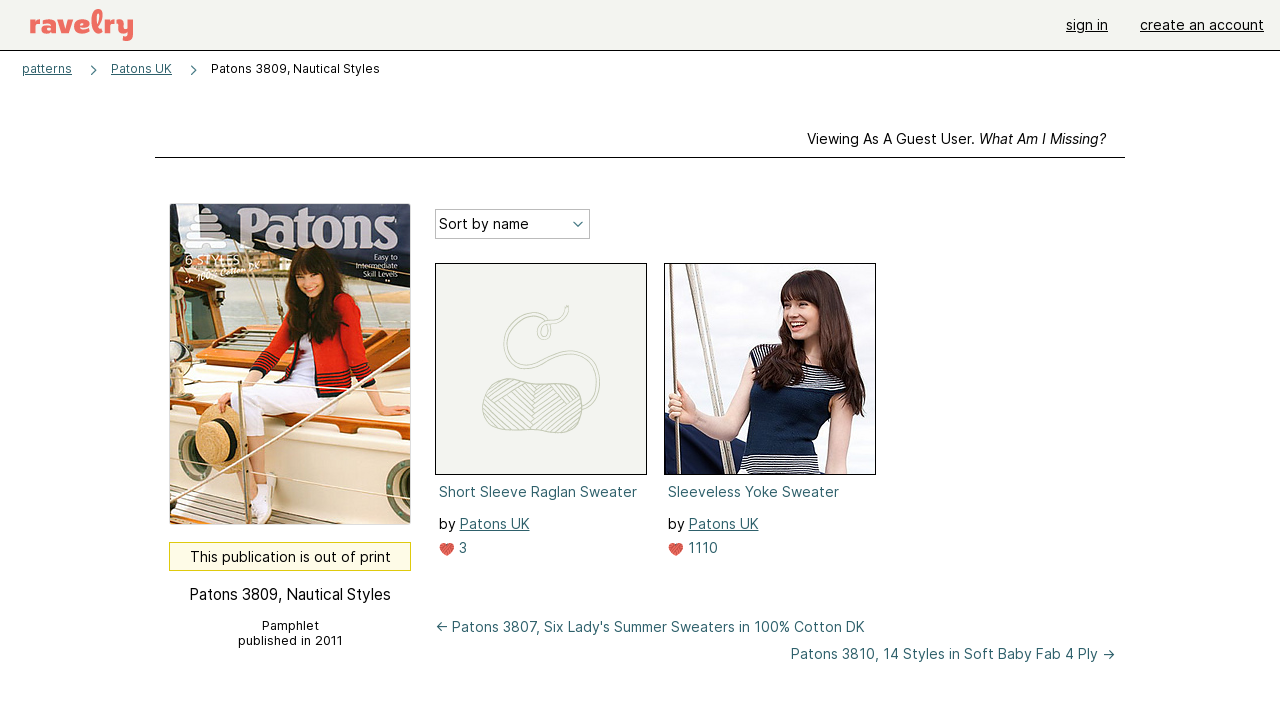

--- FILE ---
content_type: text/html; charset=utf-8
request_url: https://api.ravelry.com/patterns/sources/patons-3809-nautical-styles/patterns
body_size: 4337
content:
<!DOCTYPE html>
<html class="with_scroll_padding" data-large-font="0" lang="en" xml:lang="en" xmlns="http://www.w3.org/1999/xhtml">
<head>
<title>Ravelry: Patons 3809, Nautical Styles  - patterns</title>
<meta content="text/html; charset=utf-8" http-equiv="Content-Type" />
<meta content="Nxx5NNvqcswzSqVUdovB1FOHnJYp2XT73G2q55D9yMo=" id="authenticity-token" name="authenticity-token" />
<meta content="origin-when-crossorigin" name="referrer" />
<meta content="noodp" name="robots" />
<meta content="Ravelry" name="application-name" />
<meta content="Ravelry" name="apple-mobile-web-app-title" />
<link rel="manifest" href="/manifest.webmanifest?v=20231002">
<link href="https://style-cdn.ravelrycache.com/stylesheets/ravelry_legacy_v1_2_2511201357.css" rel="Stylesheet" type="text/css" />
<link href="https://style-cdn.ravelrycache.com/stylesheets/ravelry_components_v1_2_2511201817.css" rel="Stylesheet" type="text/css" />


<script src="https://style-cdn.ravelrycache.com/javascripts/base11_2406161035.js" type="text/javascript"></script>
<script src="https://style-cdn.ravelrycache.com/javascripts/ravelry_2512040932.js" type="text/javascript"></script>





<link rel="apple-touch-icon" sizes="57x57" href="/images/assets/favicons/apple-touch-icon-57x57.png?v=2">
<link rel="apple-touch-icon" sizes="60x60" href="/images/assets/favicons/apple-touch-icon-60x60.png?v=2">
<link rel="apple-touch-icon" sizes="72x72" href="/images/assets/favicons/apple-touch-icon-72x72.png?v=2">
<link rel="apple-touch-icon" sizes="76x76" href="/images/assets/favicons/apple-touch-icon-76x76.png?v=2">
<link rel="apple-touch-icon" sizes="114x114" href="/images/assets/favicons/apple-touch-icon-114x114.png?v=2">
<link rel="apple-touch-icon" sizes="120x120" href="/images/assets/favicons/apple-touch-icon-120x120.png?v=2">
<link rel="apple-touch-icon" sizes="144x144" href="/images/assets/favicons/apple-touch-icon-144x144.png?v=2">
<link rel="apple-touch-icon" sizes="152x152" href="/images/assets/favicons/apple-touch-icon-152x152.png?v=2">
<link rel="apple-touch-icon" sizes="180x180" href="/images/assets/favicons/apple-touch-icon-180x180.png?v=2">
<link rel="icon" type="image/png" href="/images/assets/favicons/android-chrome-192x192.png?v=2" sizes="192x192">
<link rel="icon" type="image/png" href="/images/assets/favicons/favicon-16x16.png?v=2" sizes="16x16">
<link rel="icon" type="image/png" href="/images/assets/favicons/favicon-32x32.png?v=2" sizes="32x32">
<link rel="icon" type="image/png" href="/images/assets/favicons/favicon-96x96.png?v=2" sizes="96x96">
<meta name="msapplication-TileImage" content="/images/assets/favicons/mstile-144x144.png?v=2">


<link rel="search" type="application/opensearchdescription+xml" title="Ravelry" href="http://www.ravelry.com/search.xml">
<script async defer data-domain="ravelry.com" src="https://plausible.io/js/plausible.js"></script>
</head>
<body class="pattern_sources pattern_sources_patterns patterns_action  with_subnavigation with_subnavigation--all with_responsive   normal with_frontend_v1_2 with_navigation_v2 with_typeface_default theme_automatic theme_merino theme_light_merino">
<div id="page">
<div data-autohide-nav-touch="1" data-autohide-nav="0" data-disable-auto-emoji="0" data-disable-facebook="0" data-disable-forums-menu="0" data-disable-magic-mentions="0" data-disable-quick-magic-links="0" data-flair-week="0" data-light-theme="merino" data-photos-add-to-tail="0" data-photos-auto-edit="0" data-stop-gifs="0" data-theme-disable-switching="0" data-theme="merino" id="user_preference_data" style="display: none"></div>
<div id="page_header">
<div class="navigation_v2" id="navigation_v2" role="navigation">
<span class="navigation_v2__pillarbox navigation_v2__pillarbox--first"></span>
<a class="navigation_v2__logo rsp_hidden" href="/">
<img alt="Ravelry Logo" class="navigation_v2__logo__secondary navigation_v2__logo__secondary--guest rsp_hidden" id="navigation_logo_secondary" src="https://style-cdn.ravelrycache.com/images/assets/logos/secondary.svg" style="display: none;" />
<img alt="Ravelry Logo" class="navigation_v2__logo__text" id="navigation_logo_text" src="https://style-cdn.ravelrycache.com/images/assets/logos/primary.svg" />
</a>
<a href="/" class="rsp_only navigation_v2__tab navigation_v2__tab--active">ravelry</a>
<a class="navigation_v2__tab registered_preview" href="#" style="display: none;">patterns</a>
<a class="navigation_v2__tab registered_preview" href="#" style="display: none;">yarns</a>
<a class="navigation_v2__tab registered_preview" href="#" style="display: none;">people</a>
<a class="navigation_v2__tab registered_preview" href="#" style="display: none;">groups</a>
<span class="navigation_v2__spacer navigation_v2__spacer--guestlogin"></span>
<a class="navigation_v2__tab registered_preview" href="#" style="display: none;">forums</a>
<a class="navigation_v2__tab registered_preview" href="#" style="display: none;">my notebook</a>
<a class="rsp_only navigation_v2__tab navigation_v2__tab--guestlogin" href="/" title="Ravelry">
<img alt="" src="https://style-cdn.ravelrycache.com/images/assets/logos/primary.svg" />
</a>
<div class="navigation_v2__tab navigation_v2__tab--guestlogin">
<a href="/account/login?return_to=/patterns/sources/patons-3809-nautical-styles/patterns">sign in</a>
</div>
<div class="navigation_v2__tab navigation_v2__tab--guestlogin">
<a href="/invitations">create an account</a>
</div>
<span class="rsp_only navigation_v2__spacer navigation_v2__spacer--guestlogin"></span>
<span class="navigation_v2__pillarbox navigation_v2__pillarbox--last"></span>
</div>
</div>
<div id="searchlight_window">
<div class="searchlight_dialog">
<div class="searchlight_dialog__search">
<form autocomplete="off" class="fancy_form searchlight_dialog__form" onsubmit="R.searchlight.search(); return false;">
<input autocomplete="off" class="searchlight_dialog__search_box" id="searchlight_dialog_input" placeholder="search by name: patterns, yarns, people..." type="text" />
<img alt="" aria-hidden="true" class="searchlight_dialog__progress icon_16 o-icon--loading_tiny_alternate o-icon o-icon--xs" id="searchlight_dialog_progress" src="https://style-cdn.ravelrycache.com/images/assets/icons/ui/tiny-loader.svg?v=34" style="display: none;" />
</form>
<div class="searchlight_dialog__results" id="searchlight_dialog_results"></div>
<div class="searchlight_dialog__advanced_links" id="searchlight_dialog_links">
<div style="padding-bottom: 1em;">
advanced search
</div>
<ul class="searchlight_dialog__advanced_links__list">
<li><a href="/patterns/search#query=" class="searchlight_dialog__advanced_links__link" id="searchlight_patterns_advanced">patterns</a></li>
<li><a href="/projects/search#query=" class="searchlight_dialog__advanced_links__link">projects</a></li>
<li><a href="/designers/search#query=" class="searchlight_dialog__advanced_links__link">designers</a></li>
<li><a href="/sources/search#query=" class="searchlight_dialog__advanced_links__link">sources</a></li>
</ul>
<ul class="searchlight_dialog__advanced_links__list">
<li><a href="/yarns/search#query=" class="searchlight_dialog__advanced_links__link">yarns</a></li>
<li><a href="/stash/search#query=" class="searchlight_dialog__advanced_links__link">stashes</a></li>
<li><a href="/shops/search#query=" class="searchlight_dialog__advanced_links__link">yarn shops</a></li>
<li><a href="/yarns/brands/search#query=" class="searchlight_dialog__advanced_links__link">brands</a></li>
<li><a href="/fiber/stash/search#query=" class="searchlight_dialog__advanced_links__link">fiber</a></li>
</ul>
<ul class="searchlight_dialog__advanced_links__list">
<li><a href="/people/search#query=" class="searchlight_dialog__advanced_links__link">people</a></li>
<li><a href="/groups/search#alive=yes&amp;query=" class="searchlight_dialog__advanced_links__link">groups</a></li>
<li><a href="/discuss/search#query=&amp;view=posts" class="searchlight_dialog__advanced_links__link">forum posts</a></li>
<li><a href="/discuss/search#query=&amp;view=topics" class="searchlight_dialog__advanced_links__link">topics</a></li>
<li><a href="/events/search#query=" class="searchlight_dialog__advanced_links__link">events</a></li>
</ul>
<div style="clear:both;" class="c_d"></div>

</div>
</div>
<div class="searchlight_dialog__recently_viewed" id="searchlight_dialog_recently_viewed"></div>
<div class="searchlight_dialog__saved_searches" id="searchlight_dialog_saved_searches"></div>
<div style="clear:both;" class="c_d"></div>
</div>

</div>
<div id="content" role="main">
<div id="main"></div>
<div class="content__inner content__inner--fragment heading">
<h2 class="breadcrumbs  breadcrumbs--subnavigation"><span class="navigation_v2__pillarbox navigation_v2__pillarbox--first"></span><span class="breadcrumbs__crumbs"><span class="breadcrumbs__crumb"><strong><a href="/patterns">patterns</a></strong></span> <span class="breadcrumb_divider breadcrumbs__divider">></span> <span class="breadcrumbs__crumb"><a href="https://api.ravelry.com/patterns/periodicals/patons-uk">Patons UK</a></span> <span class="breadcrumb_divider breadcrumbs__divider">></span> <span class="breadcrumbs__crumb breadcrumbs__crumb--active">Patons 3809, Nautical Styles </span></span> <span class="breadcrumbs__tools"></span><span class="navigation_v2__pillarbox navigation_v2__pillarbox--last"></span></h2></div>
<div class="page_title">
Patons 3809, Nautical Styles 
</div>
<div class="rsp_only" id="mobile_tool_buttons"></div>
<div class="tab_bar_container tab_bar_container--guest">
<div class="tabs tabs--subnavigation tabs--tab_builder tab_bar_responsive tabs--subnavigation_overflowable tabs--with_page_type tabs--tabset_source tab_bar_responsive--with_counts tab_bar_responsive--with_border" data-tabset-id="source" id="tabset"><div class="tabs__shim"></div><div class="tabs__sections tabs__sections--subnavigation"><ul class="rsp_hidden tabs__sections__page_type"><li><img alt="" aria-hidden="true" class="icon_16 o-icon--sources o-icon o-icon--xs" src="https://style-cdn.ravelrycache.com/images/assets/icons/sources.svg?v=34" /> Source</li></ul><ul class="rsp_hidden tabs__sections__default"><li class="tab_bar_container__guest_link"><span class="static_tab" id="guest_tab"><a href="#" onclick="R.patterns.previewRegisteredFeatures(); return false;">Viewing as a guest user. <span>What am I missing?</span><div class="c-navigation_indicator"><div class="c-navigation_indicator__snake"></div></div></a></span></li> <li><span class="static_tab" id="show_tab"><a href="https://api.ravelry.com/patterns/sources/patons-3809-nautical-styles">overview<div class="c-navigation_indicator"><div class="c-navigation_indicator__snake"></div></div></a></span></li> <li aria-current="page" id="current"><span class="static_tab" id="patterns_tab"><a href="https://api.ravelry.com/patterns/sources/patons-3809-nautical-styles/patterns">patterns (2)<div class="c-navigation_indicator"><div class="c-navigation_indicator__snake"></div></div></a></span></li> <li><span class="static_tab" id="projects_tab"><a href="https://api.ravelry.com/patterns/sources/patons-3809-nautical-styles/projects">projects<div class="c-navigation_indicator"><div class="c-navigation_indicator__snake"></div></div></a></span></li> <li class="tab_bar_responsive__overflow"><span class="static_tab" id="discussions_tab"><a href="https://api.ravelry.com/patterns/sources/patons-3809-nautical-styles/discussions">discussions<div class="c-navigation_indicator"><div class="c-navigation_indicator__snake"></div></div></a></span></li> <li class="tab_bar_responsive__overflow"><span class="static_tab" id="editors_tab"><a href="https://api.ravelry.com/patterns/sources/patons-3809-nautical-styles/editors"> editors<div class="c-navigation_indicator"><div class="c-navigation_indicator__snake"></div></div></a></span></li></ul><a class="tabs__overflow_indicator subnavigation_only"><img alt="Expand" class="icon_16 o-icon--tabs_expand o-icon o-icon--xs" src="https://style-cdn.ravelrycache.com/images/assets/icons/arrow-double-chevron-right.svg?v=34" /></a><ul class="tabs__sections__priority rsp_hidden"><li aria-current="page" id="current"><span class="static_tab" id="patterns_tab"><a href="https://api.ravelry.com/patterns/sources/patons-3809-nautical-styles/patterns">patterns (2)<div class="c-navigation_indicator"><div class="c-navigation_indicator__snake"></div></div></a></span></li></ul></div><div class="tabs__shim"></div><ul class="tabs__legacy"><li class="tab_bar_container__guest_link"><span class="static_tab" id="guest_tab"><a href="#" onclick="R.patterns.previewRegisteredFeatures(); return false;">Viewing as a guest user. <span>What am I missing?</span><div class="c-navigation_indicator"><div class="c-navigation_indicator__snake"></div></div></a></span></li> <li><span class="static_tab" id="show_tab"><a href="https://api.ravelry.com/patterns/sources/patons-3809-nautical-styles">overview<div class="c-navigation_indicator"><div class="c-navigation_indicator__snake"></div></div></a></span></li> <li aria-current="page" id="current"><span class="static_tab" id="patterns_tab"><a href="https://api.ravelry.com/patterns/sources/patons-3809-nautical-styles/patterns">patterns (2)<div class="c-navigation_indicator"><div class="c-navigation_indicator__snake"></div></div></a></span></li> <li><span class="static_tab" id="projects_tab"><a href="https://api.ravelry.com/patterns/sources/patons-3809-nautical-styles/projects">projects<div class="c-navigation_indicator"><div class="c-navigation_indicator__snake"></div></div></a></span></li> <li class="tab_bar_responsive__overflow"><span class="static_tab" id="discussions_tab"><a href="https://api.ravelry.com/patterns/sources/patons-3809-nautical-styles/discussions">discussions<div class="c-navigation_indicator"><div class="c-navigation_indicator__snake"></div></div></a></span></li> <li class="tab_bar_responsive__overflow"><span class="static_tab" id="editors_tab"><a href="https://api.ravelry.com/patterns/sources/patons-3809-nautical-styles/editors"> editors<div class="c-navigation_indicator"><div class="c-navigation_indicator__snake"></div></div></a></span></li><li class="tab_bar_responsive__spacer rsp_only"></li><li class="tab_bar_responsive__show_more rsp_only"><span class="static_tab" id="responsive_more_tab"><a href="#">•••<div class="c-navigation_indicator"><div class="c-navigation_indicator__snake"></div></div></a></span></li></ul></div></div>
<div class="panels">
<div class="panel" id="patterns_panel">
<div class="patterns_tab" style="position: relative;">
<div class="guest_sidebar pattern_source_sidebar">
<div class="sidebar">
<div class="overview pattern_source__overview">
<div id="tool_buttons">
<div class="left_oriented" id="button_box">

</div>
</div>
<div data-pattern-source-id="115719" id="pattern_source_photo">
<div class="pattern_source__overview__photo zoomable_photo">
<img id="photo_26657596" src="https://images4-g.ravelrycache.com/uploads/OmaW/124574541/r_patt001801_small2.jpg" srcset="https://images4-g.ravelrycache.com/uploads/OmaW/124574541/r_patt001801_small2.jpg 1x, https://images4-f.ravelrycache.com/uploads/OmaW/124574541/r_patt001801_medium.jpg 2x" />
</div>

</div>
<div class="oop pattern_source__out_of_print">
This publication is out of print
</div>
<div class="pattern_source__overview__sections">
<div class="pattern_source__overview__section particulars rsp_hidden" style="margin-bottom: 1em;">
<div class="title">Patons 3809, Nautical Styles </div>

</div>
<div class="pattern_source__overview__section particulars rsp_hidden" style="margin-bottom: 1em;">
<div class="type" style="font-size: .9em;;">
Pamphlet
</div>
<div class="published" style="font-size: .9em;">
published in 2011
</div>
</div>
<div class="pattern_source__overview__section pattern_source__overview__section--buy" id="store">
</div>
<div class="pattern_source__overview__section">

</div>
<div class="pattern_source__overview__section pattern_source__overview__section--notes markdown">
<div class="rsp_hidden">
</div>
<div class="rsp_only">
<h3>Notes</h3>
</div>

<p class="rsp_only">
Pamphlet
published in 2011
</p>
<div id="errata">

</div>
</div>
</div>
</div>
</div>

</div>
<!-- / FIXME -->
<div class="thumbnails content__inner" id="source_patterns_hack" style="margin-top: 7px;">

<form class="toolbar_v2 toolbar_v2--with_tab_bar" id="source_tools">
<input id="show" name="show" type="hidden" />
<input id="view" name="view" type="hidden" value="medium" />
<div class="toolbar_left">
<div class="tool">
<div class="form_select x_small">
<select id="sort" name="sort" onchange="R.utils.submitForm('source_tools');" style="width: 150px;"><option     value="name">Sort by name</option>
<option     value="favorites_">Most favorites</option>
<option     value="projects_">Most projects</option>
<option     value="created_">Recently added</option></select>
</div>
</div>
</div>
<div style="clear:both;" class="c_d"></div>
</form>

<div data-mobile-view="grid" data-view="medium" id="pattern_results">
<div class="pattern_source__patterns pattern_source__patterns--medium">
<div class="media_square_group rsp_hidden" style="margin-top: 1em;">
<div class="media_square_200 media_square medium_photo captioned_media_square">
<div class="photo_border framed_photo "><div class="photo_frame fake_photo "><div class="photo photo_placeholder photo_placeholder--image" style="background-image: url(/images/assets/illustrations/color/svg/blank-skein.svg?v=6);"></div></div></div>
<ul>
<li class="title">
<a href="https://api.ravelry.com/patterns/library/short-sleeve-raglan-sweater">Short Sleeve Raglan Sweater</a>
</li>
<li class="designer">
by
<a href="https://api.ravelry.com/designers/patons-uk">Patons UK</a>
</li>
<li class="indicators">
<div class="indicators_left">

<a href="/patterns/library/short-sleeve-raglan-sweater/comments" class="icon_indicator indicator" title="3 people call this a favorite"><img alt="3 people call this a favorite" src="https://style-cdn.ravelrycache.com/images/assets/icons/favorites.svg" title="3 people call this a favorite" /> 3</a>

</div>
</li>
</ul>
</div>
<div class="media_square_200 media_square medium_photo captioned_media_square">
<a class="photo_border framed_photo photo_gallery__border " href="https://api.ravelry.com/patterns/library/sleeveless-yoke-sweater" title="Sleeveless Yoke Sweater"><div class="photo_frame photo_gallery__frame real_photo"><div class="photo photo_gallery__photo zoomable_photo" id="gallery_photo_40814406"><img alt="" class="width_lock " data-image-height="224" data-image-width="320" data-photo-id="40814406" src="https://images4-f.ravelrycache.com/uploads/SerenaDarrin/236233521/ch_sc3-patons-sleeveless-yoke-sweater_tcm71-140535_small2.jpg" style="left: -47px;top: -1px;" /></div></div></a>
<ul>
<li class="title">
<a href="https://api.ravelry.com/patterns/library/sleeveless-yoke-sweater">Sleeveless Yoke Sweater</a>
</li>
<li class="designer">
by
<a href="https://api.ravelry.com/designers/patons-uk">Patons UK</a>
</li>
<li class="indicators">
<div class="indicators_left">

<a href="/patterns/library/sleeveless-yoke-sweater/comments" class="icon_indicator indicator" title="1110 people call this a favorite"><img alt="1110 people call this a favorite" src="https://style-cdn.ravelrycache.com/images/assets/icons/favorites.svg" title="1110 people call this a favorite" /> 1110</a>

</div>
</li>
</ul>
</div>
</div>

</div>

</div>
<div style="clear:both;" class="c_d"></div>

<div style="clear:both;" class="c_d"></div>
<div class="pattern_source__traversal">
<div class="previous">
<a href="/patterns/sources/patons-3807-six-ladys-summer-sweaters-in-100-cotton-dk/patterns">&larr; Patons 3807, Six Lady's Summer Sweaters in 100% Cotton DK</a>
</div>
<div class="next">
<a href="/patterns/sources/patons-3810-14-styles-in-soft-baby-fab-4-ply/patterns">Patons 3810, 14 Styles in Soft Baby Fab 4 Ply &rarr;</a>
</div>
</div>

</div>
</div>

<div style="clear:both;" class="c_d"></div>
</div>
</div>
<div style="clear:both;" class="c_d"></div>

</div>
<div style="clear:both;" class="c_d"></div>
<div id="prefooter"></div>
</div>

<div aria-live="polite" class="visually_hidden u-sr-only" id="aria_live"></div>
<div class="c-footer" id="footer" role="contentinfo">
<div class="linkbar">
<a href="/">Home</a>
 | 
<a href="/about">About Us</a>
 | 
<a href="/advertisers">Advertising</a>
 | 
<a href="/purchasefinder">Purchase Finder</a>
 | 
<a href="/help">Help</a>
 | 
<a href="/about/apps">Mobile & Apps</a>
 | 
<a href="/groups/ravelry-api">API</a>
 | 
<a href="https://ravelry.statuspage.io">Site Status</a>
 | 
<a href="/about/terms">Terms of Use</a>
&amp;
<a href="/about/privacy">Privacy</a>
<a href="/help/logos" style="background-color: transparent;" title="Ravelry logos and icons"><img alt="" height="20" src="https://style-cdn.ravelrycache.com/images/assets/logos/secondary.svg?v=6" style="vertical-align: top;" width="20" /></a>
<img alt="Pride Flag" height="20" src="https://style-cdn.ravelrycache.com/images/assets/ravelry/pride.svg?v=34" style="vertical-align: top;" />
</div>
</div>




</body>
</html>
